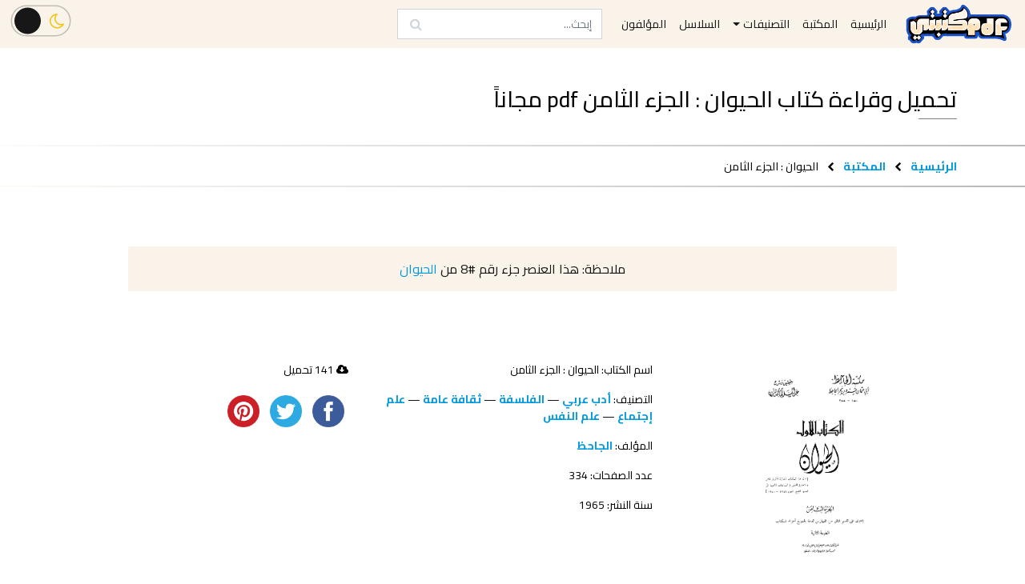

--- FILE ---
content_type: text/html; charset=UTF-8
request_url: https://mktbtypdf.com/book/%D8%A7%D9%84%D8%AD%D9%8A%D9%88%D8%A7%D9%86-%D8%A7%D9%84%D8%AC%D8%B2%D8%A1-%D8%A7%D9%84%D8%AB%D8%A7%D9%85%D9%86/
body_size: 14242
content:

<!doctype html>
<html lang="ar">
<head>

    <meta charset="UTF-8">
    <meta name="viewport" content="width=device-width, initial-scale=1, shrink-to-fit=no">
    <meta http-equiv="X-UA-Compatible" content="ie=edge">
    <meta name="keywords" content="مكتبتي PDF, مكتبتي, موقع مكتبتي, موقع مكتبتي PDF, مكتبة مكتبتي, مكتبة مكتبة اون لاين, تحميل كتب اون لاين, تحميل روايات اون لاين, مكتباتي, كتب شطرنج, كتب تعليم شطرنج, كتب الشطرنج, كتب تعليم الشطرنج, كتب تعلم الشطرنج, كتب تعلم الشطرنج من الصفر, تحميل كتاب تعليم الشطرنج للمبتدئين pdf, تنزيل كتب, تنزيل روايات, تحميل كتب, تحميل روايات, تحميل قصص, تحميل مسرحيات, تحميل كتب مجاناً, كتب pdf, كتب مجانية, تحميل روايات مجاناً, تحميل قصص مجاناً, تحميل مسرحيات مجاناً, تحميل كتب pdf, تحميل روايات pdf, تحميل قصص pdf, تحميل مسرحيات pdf, تحميل قصص قصيرة pdf, قراءة كتب, روايات pdf, روايات مجانية, كتب انجليزية, روايات انجليزية, كتب epub, روايات epub, قراءة روايات, قراءة قصص, قراءة مسرحيات, قراءة كتب pdf, قراءة روايات pdf, قراءة قصص pdf, قراءة مسرحيات pdf, قراءة قصص قصيرة pdf, تحميل كتب epub, كتب epub مجانا, تحميل كتب epub مجانا, تحميل أحدث الروايات, تحميل أحدث الكتب, تحميل أحدث الروايات مجاناً, تحميل أحدث الكتب مجاناً, كتب عربية, روايات عربية, مسرحيات عربية, قصص قصيرة, كتب عربية pdf, روايات عربية pdf, مسرحيات عربية pdf, قصص قصيرة pdf, روايات رومانسية, كتب تنمية بشرية, روايات رعب, روايات بوليسية, روايات أجنبية, كتب مترجمة, روايات مترجمة, تحميل كتب بسرعة, تحميل كتب بسهولة, تحميل كتب بدون شراء, تحميل كتب مجانا بدون اشتراك, تحميل كتب مجانية بدون تسجيل, تحميل كتب عربية pdf مجانا, تحميل كتب pdf مجانا للموبايل, كتب عربية مجانية, تحميل كتب ثقافية pdf, كتب مفيدة, روايات مشهورة, روايات كاملة, تحميل روايات عالمية pdf, روايات عربية مشهورة pdf, كتب مكتبة نور,كتوباتي">
    <meta name='robots' content='index, follow, max-image-preview:large, max-snippet:-1, max-video-preview:-1' />

	<!-- This site is optimized with the Yoast SEO plugin v26.8 - https://yoast.com/product/yoast-seo-wordpress/ -->
	<title>تحميل كتاب الحيوان : الجزء الثامن تأليف الجاحظ - مكتبتي PDF</title>
	<meta name="description" content="تحميل وقراءة كتاب الحيوان : الجزء الثامن تأليف الجاحظ مجاناً. موقع مكتبتي PDF" />
	<link rel="canonical" href="https://mktbtypdf.com/book/الحيوان-الجزء-الثامن/" />
	<meta property="og:locale" content="ar_AR" />
	<meta property="og:type" content="article" />
	<meta property="og:title" content="تحميل كتاب الحيوان : الجزء الثامن تأليف الجاحظ - مكتبتي PDF" />
	<meta property="og:description" content="تحميل وقراءة كتاب الحيوان : الجزء الثامن تأليف الجاحظ مجاناً. موقع مكتبتي PDF" />
	<meta property="og:url" content="https://mktbtypdf.com/book/الحيوان-الجزء-الثامن/" />
	<meta property="og:site_name" content="مكتبتي PDF" />
	<meta property="og:image" content="http://mktbtypdf.com/wp-content/uploads/2021/11/الحيوان-الجزء-الثامن-الجاحظ-pdf.png" />
	<meta property="og:image:width" content="433" />
	<meta property="og:image:height" content="631" />
	<meta property="og:image:type" content="image/png" />
	<meta name="twitter:card" content="summary_large_image" />
	<meta name="twitter:label1" content="وقت القراءة المُقدّر" />
	<meta name="twitter:data1" content="دقيقة واحدة" />
	<script type="application/ld+json" class="yoast-schema-graph">{"@context":"https://schema.org","@graph":[{"@type":"WebPage","@id":"https://mktbtypdf.com/book/%d8%a7%d9%84%d8%ad%d9%8a%d9%88%d8%a7%d9%86-%d8%a7%d9%84%d8%ac%d8%b2%d8%a1-%d8%a7%d9%84%d8%ab%d8%a7%d9%85%d9%86/","url":"https://mktbtypdf.com/book/%d8%a7%d9%84%d8%ad%d9%8a%d9%88%d8%a7%d9%86-%d8%a7%d9%84%d8%ac%d8%b2%d8%a1-%d8%a7%d9%84%d8%ab%d8%a7%d9%85%d9%86/","name":"تحميل كتاب الحيوان : الجزء الثامن تأليف الجاحظ - مكتبتي PDF","isPartOf":{"@id":"https://mktbtypdf.com/#website"},"primaryImageOfPage":{"@id":"https://mktbtypdf.com/book/%d8%a7%d9%84%d8%ad%d9%8a%d9%88%d8%a7%d9%86-%d8%a7%d9%84%d8%ac%d8%b2%d8%a1-%d8%a7%d9%84%d8%ab%d8%a7%d9%85%d9%86/#primaryimage"},"image":{"@id":"https://mktbtypdf.com/book/%d8%a7%d9%84%d8%ad%d9%8a%d9%88%d8%a7%d9%86-%d8%a7%d9%84%d8%ac%d8%b2%d8%a1-%d8%a7%d9%84%d8%ab%d8%a7%d9%85%d9%86/#primaryimage"},"thumbnailUrl":"https://mktbtypdf.com/wp-content/uploads/2021/11/الحيوان-الجزء-الثامن-الجاحظ-pdf.png","datePublished":"2021-11-15T07:34:04+00:00","description":"تحميل وقراءة كتاب الحيوان : الجزء الثامن تأليف الجاحظ مجاناً. موقع مكتبتي PDF","breadcrumb":{"@id":"https://mktbtypdf.com/book/%d8%a7%d9%84%d8%ad%d9%8a%d9%88%d8%a7%d9%86-%d8%a7%d9%84%d8%ac%d8%b2%d8%a1-%d8%a7%d9%84%d8%ab%d8%a7%d9%85%d9%86/#breadcrumb"},"inLanguage":"ar","potentialAction":[{"@type":"ReadAction","target":["https://mktbtypdf.com/book/%d8%a7%d9%84%d8%ad%d9%8a%d9%88%d8%a7%d9%86-%d8%a7%d9%84%d8%ac%d8%b2%d8%a1-%d8%a7%d9%84%d8%ab%d8%a7%d9%85%d9%86/"]}]},{"@type":"ImageObject","inLanguage":"ar","@id":"https://mktbtypdf.com/book/%d8%a7%d9%84%d8%ad%d9%8a%d9%88%d8%a7%d9%86-%d8%a7%d9%84%d8%ac%d8%b2%d8%a1-%d8%a7%d9%84%d8%ab%d8%a7%d9%85%d9%86/#primaryimage","url":"https://mktbtypdf.com/wp-content/uploads/2021/11/الحيوان-الجزء-الثامن-الجاحظ-pdf.png","contentUrl":"https://mktbtypdf.com/wp-content/uploads/2021/11/الحيوان-الجزء-الثامن-الجاحظ-pdf.png","width":433,"height":631},{"@type":"BreadcrumbList","@id":"https://mktbtypdf.com/book/%d8%a7%d9%84%d8%ad%d9%8a%d9%88%d8%a7%d9%86-%d8%a7%d9%84%d8%ac%d8%b2%d8%a1-%d8%a7%d9%84%d8%ab%d8%a7%d9%85%d9%86/#breadcrumb","itemListElement":[{"@type":"ListItem","position":1,"name":"الرئيسية","item":"https://mktbtypdf.com/"},{"@type":"ListItem","position":2,"name":"المكتبة","item":"https://mktbtypdf.com/library/"},{"@type":"ListItem","position":3,"name":"أدب عربي","item":"https://mktbtypdf.com/categories/%d8%a3%d8%af%d8%a8-%d8%b9%d8%b1%d8%a8%d9%8a/"},{"@type":"ListItem","position":4,"name":"الحيوان : الجزء الثامن"}]},{"@type":"WebSite","@id":"https://mktbtypdf.com/#website","url":"https://mktbtypdf.com/","name":"مكتبتي PDF","description":"تحميل وقراءة أحدث الكتب والروايات العربية والأجنبية أون لاين PDF","publisher":{"@id":"https://mktbtypdf.com/#organization"},"potentialAction":[{"@type":"SearchAction","target":{"@type":"EntryPoint","urlTemplate":"https://mktbtypdf.com/?s={search_term_string}"},"query-input":{"@type":"PropertyValueSpecification","valueRequired":true,"valueName":"search_term_string"}}],"inLanguage":"ar"},{"@type":"Organization","@id":"https://mktbtypdf.com/#organization","name":"MktbtyPDF","url":"https://mktbtypdf.com/","logo":{"@type":"ImageObject","inLanguage":"ar","@id":"https://mktbtypdf.com/#/schema/logo/image/","url":"https://mktbtypdf.com/wp-content/uploads/2022/11/logo.png","contentUrl":"https://mktbtypdf.com/wp-content/uploads/2022/11/logo.png","width":5000,"height":2200,"caption":"MktbtyPDF"},"image":{"@id":"https://mktbtypdf.com/#/schema/logo/image/"}}]}</script>
	<!-- / Yoast SEO plugin. -->


<link rel='dns-prefetch' href='//oss.maxcdn.com' />
<link rel="alternate" title="oEmbed (JSON)" type="application/json+oembed" href="https://mktbtypdf.com/wp-json/oembed/1.0/embed?url=https%3A%2F%2Fmktbtypdf.com%2Fbook%2F%25d8%25a7%25d9%2584%25d8%25ad%25d9%258a%25d9%2588%25d8%25a7%25d9%2586-%25d8%25a7%25d9%2584%25d8%25ac%25d8%25b2%25d8%25a1-%25d8%25a7%25d9%2584%25d8%25ab%25d8%25a7%25d9%2585%25d9%2586%2F" />
<link rel="alternate" title="oEmbed (XML)" type="text/xml+oembed" href="https://mktbtypdf.com/wp-json/oembed/1.0/embed?url=https%3A%2F%2Fmktbtypdf.com%2Fbook%2F%25d8%25a7%25d9%2584%25d8%25ad%25d9%258a%25d9%2588%25d8%25a7%25d9%2586-%25d8%25a7%25d9%2584%25d8%25ac%25d8%25b2%25d8%25a1-%25d8%25a7%25d9%2584%25d8%25ab%25d8%25a7%25d9%2585%25d9%2586%2F&#038;format=xml" />
<style id='wp-img-auto-sizes-contain-inline-css' type='text/css'>
img:is([sizes=auto i],[sizes^="auto," i]){contain-intrinsic-size:3000px 1500px}
/*# sourceURL=wp-img-auto-sizes-contain-inline-css */
</style>
<style id='wp-emoji-styles-inline-css' type='text/css'>

	img.wp-smiley, img.emoji {
		display: inline !important;
		border: none !important;
		box-shadow: none !important;
		height: 1em !important;
		width: 1em !important;
		margin: 0 0.07em !important;
		vertical-align: -0.1em !important;
		background: none !important;
		padding: 0 !important;
	}
/*# sourceURL=wp-emoji-styles-inline-css */
</style>
<style id='wp-block-library-inline-css' type='text/css'>
:root{--wp-block-synced-color:#7a00df;--wp-block-synced-color--rgb:122,0,223;--wp-bound-block-color:var(--wp-block-synced-color);--wp-editor-canvas-background:#ddd;--wp-admin-theme-color:#007cba;--wp-admin-theme-color--rgb:0,124,186;--wp-admin-theme-color-darker-10:#006ba1;--wp-admin-theme-color-darker-10--rgb:0,107,160.5;--wp-admin-theme-color-darker-20:#005a87;--wp-admin-theme-color-darker-20--rgb:0,90,135;--wp-admin-border-width-focus:2px}@media (min-resolution:192dpi){:root{--wp-admin-border-width-focus:1.5px}}.wp-element-button{cursor:pointer}:root .has-very-light-gray-background-color{background-color:#eee}:root .has-very-dark-gray-background-color{background-color:#313131}:root .has-very-light-gray-color{color:#eee}:root .has-very-dark-gray-color{color:#313131}:root .has-vivid-green-cyan-to-vivid-cyan-blue-gradient-background{background:linear-gradient(135deg,#00d084,#0693e3)}:root .has-purple-crush-gradient-background{background:linear-gradient(135deg,#34e2e4,#4721fb 50%,#ab1dfe)}:root .has-hazy-dawn-gradient-background{background:linear-gradient(135deg,#faaca8,#dad0ec)}:root .has-subdued-olive-gradient-background{background:linear-gradient(135deg,#fafae1,#67a671)}:root .has-atomic-cream-gradient-background{background:linear-gradient(135deg,#fdd79a,#004a59)}:root .has-nightshade-gradient-background{background:linear-gradient(135deg,#330968,#31cdcf)}:root .has-midnight-gradient-background{background:linear-gradient(135deg,#020381,#2874fc)}:root{--wp--preset--font-size--normal:16px;--wp--preset--font-size--huge:42px}.has-regular-font-size{font-size:1em}.has-larger-font-size{font-size:2.625em}.has-normal-font-size{font-size:var(--wp--preset--font-size--normal)}.has-huge-font-size{font-size:var(--wp--preset--font-size--huge)}.has-text-align-center{text-align:center}.has-text-align-left{text-align:left}.has-text-align-right{text-align:right}.has-fit-text{white-space:nowrap!important}#end-resizable-editor-section{display:none}.aligncenter{clear:both}.items-justified-left{justify-content:flex-start}.items-justified-center{justify-content:center}.items-justified-right{justify-content:flex-end}.items-justified-space-between{justify-content:space-between}.screen-reader-text{border:0;clip-path:inset(50%);height:1px;margin:-1px;overflow:hidden;padding:0;position:absolute;width:1px;word-wrap:normal!important}.screen-reader-text:focus{background-color:#ddd;clip-path:none;color:#444;display:block;font-size:1em;height:auto;left:5px;line-height:normal;padding:15px 23px 14px;text-decoration:none;top:5px;width:auto;z-index:100000}html :where(.has-border-color){border-style:solid}html :where([style*=border-top-color]){border-top-style:solid}html :where([style*=border-right-color]){border-right-style:solid}html :where([style*=border-bottom-color]){border-bottom-style:solid}html :where([style*=border-left-color]){border-left-style:solid}html :where([style*=border-width]){border-style:solid}html :where([style*=border-top-width]){border-top-style:solid}html :where([style*=border-right-width]){border-right-style:solid}html :where([style*=border-bottom-width]){border-bottom-style:solid}html :where([style*=border-left-width]){border-left-style:solid}html :where(img[class*=wp-image-]){height:auto;max-width:100%}:where(figure){margin:0 0 1em}html :where(.is-position-sticky){--wp-admin--admin-bar--position-offset:var(--wp-admin--admin-bar--height,0px)}@media screen and (max-width:600px){html :where(.is-position-sticky){--wp-admin--admin-bar--position-offset:0px}}
/*wp_block_styles_on_demand_placeholder:6974c64913b0e*/
/*# sourceURL=wp-block-library-inline-css */
</style>
<style id='classic-theme-styles-inline-css' type='text/css'>
/*! This file is auto-generated */
.wp-block-button__link{color:#fff;background-color:#32373c;border-radius:9999px;box-shadow:none;text-decoration:none;padding:calc(.667em + 2px) calc(1.333em + 2px);font-size:1.125em}.wp-block-file__button{background:#32373c;color:#fff;text-decoration:none}
/*# sourceURL=/wp-includes/css/classic-themes.min.css */
</style>
<link rel='stylesheet' id='contact-form-7-css' href='https://mktbtypdf.com/wp-content/plugins/contact-form-7/includes/css/styles.css?ver=6.1.4' type='text/css' media='all' />
<link rel='stylesheet' id='contact-form-7-rtl-css' href='https://mktbtypdf.com/wp-content/plugins/contact-form-7/includes/css/styles-rtl.css?ver=6.1.4' type='text/css' media='all' />
<link rel='stylesheet' id='mktbtypdf_bootstrap-css' href='https://mktbtypdf.com/wp-content/themes/mktbtypdf/css/bootstrap.min.css?ver=6.9' type='text/css' media='all' />
<link rel='stylesheet' id='mktbtypdf_slick-css' href='https://mktbtypdf.com/wp-content/themes/mktbtypdf/css/slick.css?ver=6.9' type='text/css' media='all' />
<link rel='stylesheet' id='mktbtypdf_stylesheet-css' href='https://mktbtypdf.com/wp-content/themes/mktbtypdf/css/style.min.css?ver=6.9' type='text/css' media='all' />
<link rel='stylesheet' id='fontawesome-css' href='https://mktbtypdf.com/wp-content/themes/mktbtypdf/css/font-awesome.min.css?ver=4.7.0' type='text/css' media='all' />
<script type="text/javascript" src="https://mktbtypdf.com/wp-content/themes/mktbtypdf/js/jquery.min.js?ver=3.4.1" id="mktbtypdf_jquery-js"></script>
<link rel="https://api.w.org/" href="https://mktbtypdf.com/wp-json/" /><link rel="EditURI" type="application/rsd+xml" title="RSD" href="https://mktbtypdf.com/xmlrpc.php?rsd" />
<meta name="generator" content="WordPress 6.9" />
<link rel='shortlink' href='https://mktbtypdf.com/?p=114222' />
    <link rel='shortcut icon'
          type='image/x-icon'
          href='https://mktbtypdf.com/wp-content/themes/mktbtypdf/img/favicon.ico' />

    <!--    Adsense Code-->
    <!-- <script async src="https://pagead2.googlesyndication.com/pagead/js/adsbygoogle.js?client=ca-pub-5272830813458540"
            crossorigin="anonymous"></script> -->

    <!-- Global site tag (gtag.js) - Google Analytics -->
    <script async src="https://www.googletagmanager.com/gtag/js?id=G-CJ5XR4LBE3"></script>
    <script>
        window.dataLayer = window.dataLayer || [];
        function gtag(){dataLayer.push(arguments);}
        gtag('js', new Date());
        gtag('config', 'G-CJ5XR4LBE3');
    </script>

<!-- POPADS CODE -->
<script type="text/javascript" data-cfasync="false">
/*<![CDATA[/* */
(function(){var h=window,x="fbb8cccfc4e4c149c808ce694ead5dab",b=[["siteId",863+38*383+5130503],["minBid",0],["popundersPerIP","0"],["delayBetween",0],["default",false],["defaultPerDay",0],["topmostLayer","auto"]],v=["d3d3LmFudGlhZGJsb2Nrc3lzdGVtcy5jb20vcXQvcG9kclZGL211aS5taW4uanM=","ZDNjb2Q4MHRobjdxbmQuY2xvdWRmcm9udC5uZXQvbnRpbWVhZ28ubWluLmpz"],i=-1,g,o,k=function(){clearTimeout(o);i++;if(v[i]&&!(1755817714000<(new Date).getTime()&&1<i)){g=h.document.createElement("script");g.type="text/javascript";g.async=!0;var n=h.document.getElementsByTagName("script")[0];g.src="https://"+atob(v[i]);g.crossOrigin="anonymous";g.onerror=k;g.onload=function(){clearTimeout(o);h[x.slice(0,16)+x.slice(0,16)]||k()};o=setTimeout(k,5E3);n.parentNode.insertBefore(g,n)}};if(!h[x]){try{Object.freeze(h[x]=b)}catch(e){}k()}})();
/*]]>/* */
</script>


<!-- Clickadu Pop Code -->


</head>

<body>

<script>
    if (localStorage.getItem('darkMode') === 'enabled')
        document.body.classList.add('darkmode')
</script>




<!--HEADER AND NAVIGATION BAR-->
<header id="header">



<!-- 
<div class="topping row align-items-center justify-content-between m-0">
        <div class="logo col-md-4 text-center text-md-left p-2">
            <a class="navbar-brand" href="">
                <img src=""
                    alt="الرئيسية"
                    title="الرئيسية"
                    height="100" width="226">
            </a>
        </div>
        <div class="ad d-none d-md-block col-md-8 p-2">
            <div align="center">
                <script async src="https://pagead2.googlesyndication.com/pagead/js/adsbygoogle.js?client=ca-pub-5272830813458540"
                crossorigin="anonymous"></script>
                MktbtyPDF Topping
            <ins class="adsbygoogle"
                style="display:inline-block;width:500px;height:90px"
                data-ad-client="ca-pub-5272830813458540"
                data-ad-slot="1311017630"></ins>
                <script>
                (adsbygoogle = window.adsbygoogle || []).push({});
                </script>
            </div>
    </div> --> 






    <nav class="navbar navbar-expand-md">


                <a class="navbar-brand" href="https://mktbtypdf.com">
                    <img src="https://mktbtypdf.com/wp-content/themes/mktbtypdf/img/logo-brand.png" height="50" alt="">
                </a>


        <button class="navbar-toggler my-3" type="button" data-toggle="collapse" data-target="#navbarSupportedContent" aria-controls="navbarSupportedContent" aria-expanded="false" aria-label="Toggle navigation">
            <span class="navbar-toggler-icon"></span>
        </button>

        <div class="collapse navbar-collapse no-transition position-relative" id="navbarSupportedContent">
            <ul id="menu-top-menu" class="navbar-nav text-center" itemscope itemtype="http://www.schema.org/SiteNavigationElement"><li  id="menu-item-16" class="menu-item menu-item-type-post_type menu-item-object-page menu-item-home menu-item-16 nav-item"><a itemprop="url" href="https://mktbtypdf.com/" class="nav-link"><span itemprop="name">الرئيسية</span></a></li>
<li  id="menu-item-104" class="menu-item menu-item-type-custom menu-item-object-custom menu-item-104 nav-item"><a itemprop="url" href="https://mktbtypdf.com/library" class="nav-link"><span itemprop="name">المكتبة</span></a></li>
<li  id="menu-item-19" class="menu-item menu-item-type-custom menu-item-object-custom menu-item-has-children dropdown menu-item-19 nav-item"><a href="#" data-toggle="dropdown" aria-haspopup="true" aria-expanded="false" class="dropdown-toggle nav-link" id="menu-item-dropdown-19"><span itemprop="name">التصنيفات</span></a>
<ul class="dropdown-menu" aria-labelledby="menu-item-dropdown-19">
	<li  id="menu-item-707" class="menu-item menu-item-type-taxonomy menu-item-object-categories menu-item-707 nav-item"><a itemprop="url" href="https://mktbtypdf.com/categories/%d8%b1%d9%88%d8%a7%d9%8a%d8%a7%d8%aa-%d8%b9%d8%b1%d8%a8%d9%8a%d8%a9/" class="dropdown-item"><span itemprop="name">روايات عربية</span></a></li>
	<li  id="menu-item-706" class="menu-item menu-item-type-taxonomy menu-item-object-categories menu-item-706 nav-item"><a itemprop="url" href="https://mktbtypdf.com/categories/%d8%b1%d9%88%d8%a7%d9%8a%d8%a7%d8%aa-%d8%a3%d8%ac%d9%86%d8%a8%d9%8a%d8%a9/" class="dropdown-item"><span itemprop="name">روايات أجنبية</span></a></li>
	<li  id="menu-item-708" class="menu-item menu-item-type-taxonomy menu-item-object-categories menu-item-708 nav-item"><a itemprop="url" href="https://mktbtypdf.com/categories/%d8%a7%d9%84%d8%aa%d9%86%d9%85%d9%8a%d8%a9-%d8%a7%d9%84%d8%a8%d8%b4%d8%b1%d9%8a%d8%a9-%d9%88%d8%aa%d8%b7%d9%88%d9%8a%d8%b1-%d8%a7%d9%84%d8%b0%d8%a7%d8%aa/" class="dropdown-item"><span itemprop="name">التنمية البشرية وتطوير الذات</span></a></li>
	<li  id="menu-item-709" class="menu-item menu-item-type-taxonomy menu-item-object-categories menu-item-709 nav-item"><a itemprop="url" href="https://mktbtypdf.com/categories/%d9%82%d8%b5%d8%a9-%d9%82%d8%b5%d9%8a%d8%b1%d8%a9/" class="dropdown-item"><span itemprop="name">قصة قصيرة</span></a></li>
	<li  id="menu-item-1991" class="menu-item menu-item-type-taxonomy menu-item-object-categories menu-item-1991 nav-item"><a itemprop="url" href="https://mktbtypdf.com/categories/%d8%a7%d9%84%d8%af%d9%8a%d8%a7%d9%86%d8%a9-%d8%a7%d9%84%d8%a5%d8%b3%d9%84%d8%a7%d9%85%d9%8a%d8%a9/" class="dropdown-item"><span itemprop="name">الديانة الإسلامية</span></a></li>
</ul>
</li>
<li  id="menu-item-710" class="menu-item menu-item-type-custom menu-item-object-custom menu-item-710 nav-item"><a itemprop="url" href="https://mktbtypdf.com/series" class="nav-link"><span itemprop="name">السلاسل</span></a></li>
<li  id="menu-item-105" class="menu-item menu-item-type-custom menu-item-object-custom menu-item-105 nav-item"><a itemprop="url" href="https://mktbtypdf.com/authors" class="nav-link"><span itemprop="name">المؤلفون</span></a></li>
</ul>
            <form class="form-inline" id="nav-form" method="get"
      action="https://mktbtypdf.com">
    <input class="form-control ml-md-3"
           type="search"
           placeholder="إبحث..."
           aria-label="Search"
           name="s"
           autocomplete="off"
           value=""
           required
           oninvalid="this.setCustomValidity('الرجاء مِلئ هذا الحقل')"
           oninput="setCustomValidity('')"
    >
    <button type="submit" form="nav-form">
        <span class="fa fa-search"></span>
    </button>
</form>

<!--            This section .utilities will be put at top header for large devices-->
<!--            and visible inside collapsable menu only-->
<!--            at mobile-->
            <!--
            <div class="utilities ml-auto mr-2 my-3">
                <div class="sign">
                    <a href="#">
                        الدخول
                        <span class="fa fa-sign-in"></span>
                    </a>
                    <a href="#">
                        التسجيل
                        <span class="fa fa-user-o"></span>
                    </a>
                </div>
            </div>
            -->


            <div class="button-toggle-theme  ml-md-auto
                        my-3  my-md-2  ml-4
                        " id="dark-mode-toggle">
                <input type="checkbox" class="checkbox" id="chk" />
                <label class="label" for="chk">
                    <i class="fa fa-moon-o"></i>
                    <i class="fa fa-sun-o"></i>
                    <div class="ball"></div>
                </label>
            </div>


        </div>
    </nav>

   <!-- <div class="mt-3">
        </div> -->
</header>









<div id="book">
    <div class="book-heading-title mt-5">
        <div class="container">
            <div class="row">
                <div class="col">
                    <h1 class="h3 section-heading">
                        تحميل وقراءة
                        كتاب                        الحيوان : الجزء الثامن                        pdf مجاناً
                    </h1>
                </div>
            </div>
        </div>
    </div>

    <div class="bc">
        <div class="container">
            <div class="row">
                <div class="col">
                        <span class="text">
                            <a href="https://mktbtypdf.com">الرئيسية</a>
                            <span class="fa fa-chevron-left separator"></span>
                            <a href="https://mktbtypdf.com/library/">المكتبة</a>
                            <span class="fa fa-chevron-left separator"></span>
                            الحيوان : الجزء الثامن                        </span>
                </div>
            </div>
        </div>
    </div>


                                    


                <div id="frame" style="width: 320px;margin: auto;z-index: 99998;height: auto">
      <iframe data-aa='2274157' src='//ad.a-ads.com/2274157/?size=320x50'
                        style='border:0; padding:0; width:320px; height:50px; overflow:hidden;display: block;margin: auto'></iframe>
    </div>    


    


                    <div class="series-notification my-4 mx-auto text-center py-3 w-75">
                ملاحظة:
                هذا العنصر جزء رقم
                <span>#8</span>
                من
                                                    <a href="https://mktbtypdf.com/single_series/%d8%a7%d9%84%d8%ad%d9%8a%d9%88%d8%a7%d9%86/">
                        الحيوان                    </a>
                            </div>
        



        <section class="book-main mt-3">
            <div class="container">
                <div class="row">
                    <div class="col-12 col-md-4">
                        <div class="book-img">
                            <img class="mx-auto d-block w-50" onclick="$('#bookModal').modal('show');"
                                src="https://mktbtypdf.com/wp-content/uploads/2021/11/الحيوان-الجزء-الثامن-الجاحظ-pdf.png"
                                 alt="الحيوان : الجزء الثامن"
                                 title="تحميل كتاب الحيوان : الجزء الثامن">

                                                            <button id="bookModalButton"
                                        class="mx-auto d-block"
                                        type="button"
                                        data-toggle="modal"
                                        data-target="#bookModal">
                                    تحميل
                                    <span class="fa fa-download"></span>
                                </button>
                            

                            <div class="modal fade" id="bookModal" tabindex="-1" role="dialog" aria-labelledby="bookModal" aria-hidden="true">
                                <div class="modal-dialog modal-lg" role="document">
                                <div class="modal-content">
                                    <div class="modal-header">
                                        <h5 class="modal-title" id="bookModalLabel">
                                            تحميل وقراءة
                                            كتاب                                            الحيوان : الجزء الثامن                                            pdf مجاناً
                                        </h5>
                                        <button type="button" class="close" data-dismiss="modal" aria-label="Close">
                                            <span aria-hidden="true">&times;</span>
                                        </button>
                                    </div>

                                    <div class="modal-body">
                                        <div class="modal-option">
                                            <h4> الكتاب باللغة العربية (صيغة pdf)</h4>
                                            <div class="book-links">
                                                <div class="row">
                    <div class="col">
                        <a href="https://mktbtypdf.com/download?id=114222"
                                target="_blank">
                        تحميل
                            <i class="fa fa-download"></i>
                        </a>
                    </div>

                                                            <div class="col">
                                                                                    <a href="https://mktbtypdf.com/download?id=114222&external=1" target="_blank">
                                         رابط بديل
                                         <i class="fa fa-download"></i>
                                        </a>
                                                                     </div>
                         
<!--                    <div class="col">-->
<!--                    <a href="--><!--/browse?id=--><!--" target="_blank">-->
<!--                        قراءة-->
<!--                        <i class="fa fa-eye"></i>-->
<!--                    </a>-->
<!--                    </div>-->
                                                </div>
                                            </div>
                                        </div>

                                                            </div>
                                    </div>
                                 </div>
                            </div>
                        </div>
                    </div>

                    <div class="col-6 col-md-4 text-center text-md-left mt-5 mt-md-0">
                        <div class="book-meta">
                            <div class="book-title">
                    اسم الكتاب:
                    الحيوان : الجزء الثامن                            </div>
                            <div class="book-cat">
                                التصنيف:
                                <a href="https://mktbtypdf.com/categories/%d8%a3%d8%af%d8%a8-%d8%b9%d8%b1%d8%a8%d9%8a/" rel="tag">أدب عربي</a> — <a href="https://mktbtypdf.com/categories/%d8%a7%d9%84%d9%81%d9%84%d8%b3%d9%81%d8%a9/" rel="tag">الفلسفة</a> — <a href="https://mktbtypdf.com/categories/%d8%ab%d9%82%d8%a7%d9%81%d8%a9-%d8%b9%d8%a7%d9%85%d8%a9/" rel="tag">ثقافة عامة</a> — <a href="https://mktbtypdf.com/categories/%d8%b9%d9%84%d9%85-%d8%a5%d8%ac%d8%aa%d9%85%d8%a7%d8%b9/" rel="tag">علم إجتماع</a> — <a href="https://mktbtypdf.com/categories/%d8%b9%d9%84%d9%85-%d8%a7%d9%84%d9%86%d9%81%d8%b3/" rel="tag">علم النفس</a>                            </div>

                                        <div class="book-author">
                المؤلف:                    <a href="https://mktbtypdf.com/author/%d8%a7%d9%84%d8%ac%d8%a7%d8%ad%d8%b8/">
                        الجاحظ                    </a>
                                </div>
                                        
                                

            <div class="book-pages">
                عدد الصفحات:
                334            </div>


        


                    <div class="book-publication-date">
                سنة النشر:
                1965            </div>
        
        
                        </div>
                    </div>


                    <div class="col-6 col-md-4 text-center text-md-left mt-5 mt-md-0">
                        <div class="book-stats">
                                                        <div class="book-downloads-count">
                                <span class="fa fa-cloud-download"></span>
                                141                                تحميل

                            </div>
                            
                            <!--
                            <div class="book-reviews-count">
                                <span class="fa fa-edit"></span>
                                0
                                مراجعات
                            </div>
                            <div class="book-ratings-count">
                                <span class="fa fa-star-o"></span>
                                <span class="fa fa-star-o"></span>
                                <span class="fa fa-star-o"></span>
                                <span class="fa fa-star-o"></span>
                                <span class="fa fa-star-o"></span>
                                (0)
                            </div>
                            -->

                            <div id="share-buttons">
                                <!-- Facebook --> <a onclick="return fbs_click()" target="_blank">
                                    <img src="https://mktbtypdf.com/wp-content/themes/mktbtypdf/img/icon/facebook.png" alt="Facebook" />
                                </a>
                                <!-- Twitter --> <a  onclick="return tbs_click()" target="_blank">
                                    <img src="https://mktbtypdf.com/wp-content/themes/mktbtypdf/img/icon/twitter.png" alt="Twitter" />
                                </a>
                                <!-- Pinterest --> <a onclick="return pbs_click()"  target="_blank">
                                    <img src="https://mktbtypdf.com/wp-content/themes/mktbtypdf/img/icon/pinterest.png" alt="Pinterest" />
                                </a>
                           </div>
                    </div>
                </div>
            </div>
        </section>



        <section class="book-desc mb-5 mt-4">
            <div class="container">
                <h3 class="mb-4 section-heading">وصف الكتاب</h3>
                    <p>وفي الأخير نشير إلى أن كتاب الحيوان للجاحظ قد طبع في مصر، بتحقيق عبد السلام هارون في سبعة أجزاء سنة 1938 ووضعت له فهارس قيمة تيسر الانتفاع منه بطريقه سلسة.</p>
<p>لذلك فجدير بالدارس للتراث العربي أن يوقن أن العودة إلى كتاب الحيوان للجاحظ ضرورة لا بد منها، خصوصا وأنه عصارة العديد من الكتب.</p>

                    
                                </div>
        </section>

    <script>

    </script>




             <div class="book-slider same-author-books">
        <section class="books-heading">
            <div class="container">
                <div class="row align-items-center">
                    <div class="col-12 d-flex align-items-center justify-content-start">
                        <h2 class="h4 section-heading">كتب أخرى ل:
                    <a href="https://mktbtypdf.com/author/%d8%a7%d9%84%d8%ac%d8%a7%d8%ad%d8%b8/" style="text-decoration: none; color: #0099de;">
                        الجاحظ                    </a>
                        </h2>
                    </div>

                    <div class="col-6 d-flex align-items-center justify-content-end">

                    </div>
                </div>
            </div>
        </section>

        <section class="books-set" dir="rtl">
            <div class="container-fluid">
                <div class="row">
                    <div class="book-set mx-auto col-10 text-center">
                                                    <div class="col book-set-item">
                                <div class="book-item-img">
                                    <a href="https://mktbtypdf.com/book/%d8%a7%d9%84%d8%a8%d8%ae%d9%84%d8%a7%d8%a1/">
                                        <img class="mx-auto"
                                             src="https://mktbtypdf.com/wp-content/uploads/2021/11/البخلاء-للجاحظ-pdf-200x300.jpg"
                                             alt="البخلاء"
                                             title="البخلاء">
                                    </a>
                                    <!--
                                    <div class="book-item-rating">
                                        5/5
                                        <span class="fa fa-star rating"></span>
                                    </div>
                                    -->

                                </div>

                                <div class="book-item-title">
                                    <a href="https://mktbtypdf.com/book/%d8%a7%d9%84%d8%a8%d8%ae%d9%84%d8%a7%d8%a1/">
                                        البخلاء                                    </a>
                                </div>

                            </div>
                                                    <div class="col book-set-item">
                                <div class="book-item-img">
                                    <a href="https://mktbtypdf.com/book/%d8%a7%d9%84%d8%ad%d9%8a%d9%88%d8%a7%d9%86-%d8%a7%d9%84%d8%ac%d8%b2%d8%a1-%d8%a7%d9%84%d8%a3%d9%88%d9%84/">
                                        <img class="mx-auto"
                                             src="https://mktbtypdf.com/wp-content/uploads/2021/11/الحيوان-الجزء-الأول-الجاحظ-pdf-200x300.png"
                                             alt="الحيوان : الجزء الأول"
                                             title="الحيوان : الجزء الأول">
                                    </a>
                                    <!--
                                    <div class="book-item-rating">
                                        5/5
                                        <span class="fa fa-star rating"></span>
                                    </div>
                                    -->

                                </div>

                                <div class="book-item-title">
                                    <a href="https://mktbtypdf.com/book/%d8%a7%d9%84%d8%ad%d9%8a%d9%88%d8%a7%d9%86-%d8%a7%d9%84%d8%ac%d8%b2%d8%a1-%d8%a7%d9%84%d8%a3%d9%88%d9%84/">
                                        الحيوان : الجزء الأول                                    </a>
                                </div>

                            </div>
                                                    <div class="col book-set-item">
                                <div class="book-item-img">
                                    <a href="https://mktbtypdf.com/book/%d8%a7%d9%84%d8%ad%d9%8a%d9%88%d8%a7%d9%86-%d8%a7%d9%84%d8%ac%d8%b2%d8%a1-%d8%a7%d9%84%d8%ab%d8%a7%d9%86%d9%8a/">
                                        <img class="mx-auto"
                                             src="https://mktbtypdf.com/wp-content/uploads/2021/11/الحيوان-الجزء-الثاني-الجاحظ-pdf-200x300.png"
                                             alt="الحيوان : الجزء الثاني"
                                             title="الحيوان : الجزء الثاني">
                                    </a>
                                    <!--
                                    <div class="book-item-rating">
                                        5/5
                                        <span class="fa fa-star rating"></span>
                                    </div>
                                    -->

                                </div>

                                <div class="book-item-title">
                                    <a href="https://mktbtypdf.com/book/%d8%a7%d9%84%d8%ad%d9%8a%d9%88%d8%a7%d9%86-%d8%a7%d9%84%d8%ac%d8%b2%d8%a1-%d8%a7%d9%84%d8%ab%d8%a7%d9%86%d9%8a/">
                                        الحيوان : الجزء الثاني                                    </a>
                                </div>

                            </div>
                                                    <div class="col book-set-item">
                                <div class="book-item-img">
                                    <a href="https://mktbtypdf.com/book/%d8%aa%d9%87%d8%b0%d9%8a%d8%a8-%d8%a7%d9%84%d8%a3%d8%ae%d9%84%d8%a7%d9%82/">
                                        <img class="mx-auto"
                                             src="https://mktbtypdf.com/wp-content/uploads/2021/11/تهذيب-الأخلاق-الجاحظ-pdf-200x300.jpg"
                                             alt="تهذيب الأخلاق"
                                             title="تهذيب الأخلاق">
                                    </a>
                                    <!--
                                    <div class="book-item-rating">
                                        5/5
                                        <span class="fa fa-star rating"></span>
                                    </div>
                                    -->

                                </div>

                                <div class="book-item-title">
                                    <a href="https://mktbtypdf.com/book/%d8%aa%d9%87%d8%b0%d9%8a%d8%a8-%d8%a7%d9%84%d8%a3%d8%ae%d9%84%d8%a7%d9%82/">
                                        تهذيب الأخلاق                                    </a>
                                </div>

                            </div>
                                                    <div class="col book-set-item">
                                <div class="book-item-img">
                                    <a href="https://mktbtypdf.com/book/%d8%a7%d9%84%d8%ad%d9%8a%d9%88%d8%a7%d9%86-%d8%a7%d9%84%d8%ac%d8%b2%d8%a1-%d8%a7%d9%84%d8%ab%d8%a7%d9%84%d8%ab/">
                                        <img class="mx-auto"
                                             src="https://mktbtypdf.com/wp-content/uploads/2021/11/الحيوان-الجزء-الثالث-الجاحظ-pdf-200x300.png"
                                             alt="الحيوان : الجزء الثالث"
                                             title="الحيوان : الجزء الثالث">
                                    </a>
                                    <!--
                                    <div class="book-item-rating">
                                        5/5
                                        <span class="fa fa-star rating"></span>
                                    </div>
                                    -->

                                </div>

                                <div class="book-item-title">
                                    <a href="https://mktbtypdf.com/book/%d8%a7%d9%84%d8%ad%d9%8a%d9%88%d8%a7%d9%86-%d8%a7%d9%84%d8%ac%d8%b2%d8%a1-%d8%a7%d9%84%d8%ab%d8%a7%d9%84%d8%ab/">
                                        الحيوان : الجزء الثالث                                    </a>
                                </div>

                            </div>
                                                    <div class="col book-set-item">
                                <div class="book-item-img">
                                    <a href="https://mktbtypdf.com/book/%d8%b1%d8%b3%d8%a7%d9%8a%d9%94%d9%84-%d8%a7%d9%84%d8%ac%d8%a7%d8%ad%d8%b8-1/">
                                        <img class="mx-auto"
                                             src="https://mktbtypdf.com/wp-content/uploads/2021/11/رسائل-الجاحظ-المجلد-الاول-pdf-200x300.jpg"
                                             alt="رسائل الجاحظ 1"
                                             title="رسائل الجاحظ 1">
                                    </a>
                                    <!--
                                    <div class="book-item-rating">
                                        5/5
                                        <span class="fa fa-star rating"></span>
                                    </div>
                                    -->

                                </div>

                                <div class="book-item-title">
                                    <a href="https://mktbtypdf.com/book/%d8%b1%d8%b3%d8%a7%d9%8a%d9%94%d9%84-%d8%a7%d9%84%d8%ac%d8%a7%d8%ad%d8%b8-1/">
                                        رسائل الجاحظ 1                                    </a>
                                </div>

                            </div>
                                                    <div class="col book-set-item">
                                <div class="book-item-img">
                                    <a href="https://mktbtypdf.com/book/%d8%a7%d9%84%d8%b9%d8%ab%d9%85%d8%a7%d9%86%d9%8a%d8%a9/">
                                        <img class="mx-auto"
                                             src="https://mktbtypdf.com/wp-content/uploads/2021/11/العثمانية-الجاحظ-pdf-200x300.jpg"
                                             alt="العثمانية"
                                             title="العثمانية">
                                    </a>
                                    <!--
                                    <div class="book-item-rating">
                                        5/5
                                        <span class="fa fa-star rating"></span>
                                    </div>
                                    -->

                                </div>

                                <div class="book-item-title">
                                    <a href="https://mktbtypdf.com/book/%d8%a7%d9%84%d8%b9%d8%ab%d9%85%d8%a7%d9%86%d9%8a%d8%a9/">
                                        العثمانية                                    </a>
                                </div>

                            </div>
                                                    <div class="col book-set-item">
                                <div class="book-item-img">
                                    <a href="https://mktbtypdf.com/book/%d9%85%d9%81%d8%a7%d8%ae%d8%b1%d8%a9-%d8%a7%d9%84%d8%ac%d9%88%d8%a7%d8%b1%d9%8a-%d9%88%d8%a7%d9%84%d8%ba%d9%84%d9%85%d8%a7%d9%86/">
                                        <img class="mx-auto"
                                             src="https://mktbtypdf.com/wp-content/uploads/2021/11/مفاخرة-الجواري-والغلمان-200x300.jpg"
                                             alt="مفاخرة الجواري والغلمان"
                                             title="مفاخرة الجواري والغلمان">
                                    </a>
                                    <!--
                                    <div class="book-item-rating">
                                        5/5
                                        <span class="fa fa-star rating"></span>
                                    </div>
                                    -->

                                </div>

                                <div class="book-item-title">
                                    <a href="https://mktbtypdf.com/book/%d9%85%d9%81%d8%a7%d8%ae%d8%b1%d8%a9-%d8%a7%d9%84%d8%ac%d9%88%d8%a7%d8%b1%d9%8a-%d9%88%d8%a7%d9%84%d8%ba%d9%84%d9%85%d8%a7%d9%86/">
                                        مفاخرة الجواري والغلمان                                    </a>
                                </div>

                            </div>
                                                    <div class="col book-set-item">
                                <div class="book-item-img">
                                    <a href="https://mktbtypdf.com/book/%d8%a7%d9%84%d8%ad%d9%8a%d9%88%d8%a7%d9%86-%d8%a7%d9%84%d8%ac%d8%b2%d8%a1-%d8%a7%d9%84%d8%b1%d8%a7%d8%a8%d8%b9/">
                                        <img class="mx-auto"
                                             src="https://mktbtypdf.com/wp-content/uploads/2021/11/الحيوان-الجزء-الرابع-الجاحظ-pdf-200x300.png"
                                             alt="الحيوان : الجزء الرابع"
                                             title="الحيوان : الجزء الرابع">
                                    </a>
                                    <!--
                                    <div class="book-item-rating">
                                        5/5
                                        <span class="fa fa-star rating"></span>
                                    </div>
                                    -->

                                </div>

                                <div class="book-item-title">
                                    <a href="https://mktbtypdf.com/book/%d8%a7%d9%84%d8%ad%d9%8a%d9%88%d8%a7%d9%86-%d8%a7%d9%84%d8%ac%d8%b2%d8%a1-%d8%a7%d9%84%d8%b1%d8%a7%d8%a8%d8%b9/">
                                        الحيوان : الجزء الرابع                                    </a>
                                </div>

                            </div>
                                                    <div class="col book-set-item">
                                <div class="book-item-img">
                                    <a href="https://mktbtypdf.com/book/%d8%a7%d9%84%d8%ad%d9%8a%d9%88%d8%a7%d9%86-%d8%a7%d9%84%d8%ac%d8%b2%d8%a1-%d8%a7%d9%84%d8%b3%d8%a7%d8%af%d8%b3/">
                                        <img class="mx-auto"
                                             src="https://mktbtypdf.com/wp-content/uploads/2021/11/الحيوان-الجزء-السادس-الجاحظ-pdf-200x300.png"
                                             alt="الحيوان : الجزء السادس"
                                             title="الحيوان : الجزء السادس">
                                    </a>
                                    <!--
                                    <div class="book-item-rating">
                                        5/5
                                        <span class="fa fa-star rating"></span>
                                    </div>
                                    -->

                                </div>

                                <div class="book-item-title">
                                    <a href="https://mktbtypdf.com/book/%d8%a7%d9%84%d8%ad%d9%8a%d9%88%d8%a7%d9%86-%d8%a7%d9%84%d8%ac%d8%b2%d8%a1-%d8%a7%d9%84%d8%b3%d8%a7%d8%af%d8%b3/">
                                        الحيوان : الجزء السادس                                    </a>
                                </div>

                            </div>
                                                    <div class="col book-set-item">
                                <div class="book-item-img">
                                    <a href="https://mktbtypdf.com/book/%d8%a7%d9%84%d8%ad%d9%8a%d9%88%d8%a7%d9%86-%d8%a7%d9%84%d8%ac%d8%b2%d8%a1-%d8%a7%d9%84%d8%ae%d8%a7%d9%85%d8%b3/">
                                        <img class="mx-auto"
                                             src="https://mktbtypdf.com/wp-content/uploads/2021/11/الحيوان-الجزء-الخامس-الجاحظ-pdf-200x300.png"
                                             alt="الحيوان : الجزء الخامس"
                                             title="الحيوان : الجزء الخامس">
                                    </a>
                                    <!--
                                    <div class="book-item-rating">
                                        5/5
                                        <span class="fa fa-star rating"></span>
                                    </div>
                                    -->

                                </div>

                                <div class="book-item-title">
                                    <a href="https://mktbtypdf.com/book/%d8%a7%d9%84%d8%ad%d9%8a%d9%88%d8%a7%d9%86-%d8%a7%d9%84%d8%ac%d8%b2%d8%a1-%d8%a7%d9%84%d8%ae%d8%a7%d9%85%d8%b3/">
                                        الحيوان : الجزء الخامس                                    </a>
                                </div>

                            </div>
                                                    <div class="col book-set-item">
                                <div class="book-item-img">
                                    <a href="https://mktbtypdf.com/book/%d8%b1%d8%b3%d8%a7%d9%8a%d9%94%d9%84-%d8%a7%d9%84%d8%ac%d8%a7%d8%ad%d8%b8-2/">
                                        <img class="mx-auto"
                                             src="https://mktbtypdf.com/wp-content/uploads/2021/11/رسائل-الجاحظ-المجلد-الثاني-pdf.png"
                                             alt="رسائل الجاحظ 2"
                                             title="رسائل الجاحظ 2">
                                    </a>
                                    <!--
                                    <div class="book-item-rating">
                                        5/5
                                        <span class="fa fa-star rating"></span>
                                    </div>
                                    -->

                                </div>

                                <div class="book-item-title">
                                    <a href="https://mktbtypdf.com/book/%d8%b1%d8%b3%d8%a7%d9%8a%d9%94%d9%84-%d8%a7%d9%84%d8%ac%d8%a7%d8%ad%d8%b8-2/">
                                        رسائل الجاحظ 2                                    </a>
                                </div>

                            </div>
                                            </div>
                </div>
            </div>
        </section>
    </div>

    
    <div class='yarpp yarpp-related yarpp-related-website yarpp-template-yarpp-template-slider'>
<section class="book-slider alike-books">
    <section class="books-heading">
        <div class="container">
            <div class="row align-items-center">
                <div class="col-6 d-flex align-items-center justify-content-start">
                    <h2 class="h4 section-heading">كتب من نفس النوع</h2>
                </div>
                <div class="col-6 d-flex align-items-center justify-content-end">

                </div>

            </div>
        </div>
    </section>
    <section class="books-set" dir="rtl">
        <div class="container-fluid">
            <div class="row">
                <div class="book-set mx-auto col-10 text-center">

                            <div class="col book-set-item">
                        <div class="book-item-img">
                            <a href="https://mktbtypdf.com/book/%d8%a7%d9%84%d8%ad%d9%8a%d9%88%d8%a7%d9%86-%d8%a7%d9%84%d8%ac%d8%b2%d8%a1-%d8%a7%d9%84%d8%a3%d9%88%d9%84/">
                                <img class="mx-auto"
                                     src="https://mktbtypdf.com/wp-content/uploads/2021/11/الحيوان-الجزء-الأول-الجاحظ-pdf-200x300.png"
                                     alt="تحميل الحيوان : الجزء الأول"
                                     title="تحميل الحيوان : الجزء الأول">
                            </a>
<!--                            <div class="book-item-rating">-->
<!--                                5/5-->
<!--                                <span class="fa fa-star rating"></span>-->
<!--                            </div>-->

                        </div>
                        <div class="book-item-title">
                            <a href="https://mktbtypdf.com/book/%d8%a7%d9%84%d8%ad%d9%8a%d9%88%d8%a7%d9%86-%d8%a7%d9%84%d8%ac%d8%b2%d8%a1-%d8%a7%d9%84%d8%a3%d9%88%d9%84/"
                               title="تحميل كتاب الحيوان : الجزء الأول">
                                الحيوان : الجزء الأول                            </a>
                        </div>
                        <div class="book-item-author">
                            <!--  ::::TODO::::-->
                        </div>
                    </div>
                                        <div class="col book-set-item">
                        <div class="book-item-img">
                            <a href="https://mktbtypdf.com/book/%d8%a7%d9%84%d8%ad%d9%8a%d9%88%d8%a7%d9%86-%d8%a7%d9%84%d8%ac%d8%b2%d8%a1-%d8%a7%d9%84%d8%ab%d8%a7%d9%86%d9%8a/">
                                <img class="mx-auto"
                                     src="https://mktbtypdf.com/wp-content/uploads/2021/11/الحيوان-الجزء-الثاني-الجاحظ-pdf-200x300.png"
                                     alt="تحميل الحيوان : الجزء الثاني"
                                     title="تحميل الحيوان : الجزء الثاني">
                            </a>
<!--                            <div class="book-item-rating">-->
<!--                                5/5-->
<!--                                <span class="fa fa-star rating"></span>-->
<!--                            </div>-->

                        </div>
                        <div class="book-item-title">
                            <a href="https://mktbtypdf.com/book/%d8%a7%d9%84%d8%ad%d9%8a%d9%88%d8%a7%d9%86-%d8%a7%d9%84%d8%ac%d8%b2%d8%a1-%d8%a7%d9%84%d8%ab%d8%a7%d9%86%d9%8a/"
                               title="تحميل كتاب الحيوان : الجزء الثاني">
                                الحيوان : الجزء الثاني                            </a>
                        </div>
                        <div class="book-item-author">
                            <!--  ::::TODO::::-->
                        </div>
                    </div>
                                        <div class="col book-set-item">
                        <div class="book-item-img">
                            <a href="https://mktbtypdf.com/book/%d8%a7%d9%84%d8%ad%d9%8a%d9%88%d8%a7%d9%86-%d8%a7%d9%84%d8%ac%d8%b2%d8%a1-%d8%a7%d9%84%d8%ab%d8%a7%d9%84%d8%ab/">
                                <img class="mx-auto"
                                     src="https://mktbtypdf.com/wp-content/uploads/2021/11/الحيوان-الجزء-الثالث-الجاحظ-pdf-200x300.png"
                                     alt="تحميل الحيوان : الجزء الثالث"
                                     title="تحميل الحيوان : الجزء الثالث">
                            </a>
<!--                            <div class="book-item-rating">-->
<!--                                5/5-->
<!--                                <span class="fa fa-star rating"></span>-->
<!--                            </div>-->

                        </div>
                        <div class="book-item-title">
                            <a href="https://mktbtypdf.com/book/%d8%a7%d9%84%d8%ad%d9%8a%d9%88%d8%a7%d9%86-%d8%a7%d9%84%d8%ac%d8%b2%d8%a1-%d8%a7%d9%84%d8%ab%d8%a7%d9%84%d8%ab/"
                               title="تحميل كتاب الحيوان : الجزء الثالث">
                                الحيوان : الجزء الثالث                            </a>
                        </div>
                        <div class="book-item-author">
                            <!--  ::::TODO::::-->
                        </div>
                    </div>
                                        <div class="col book-set-item">
                        <div class="book-item-img">
                            <a href="https://mktbtypdf.com/book/%d8%a7%d9%84%d8%ad%d9%8a%d9%88%d8%a7%d9%86-%d8%a7%d9%84%d8%ac%d8%b2%d8%a1-%d8%a7%d9%84%d8%b1%d8%a7%d8%a8%d8%b9/">
                                <img class="mx-auto"
                                     src="https://mktbtypdf.com/wp-content/uploads/2021/11/الحيوان-الجزء-الرابع-الجاحظ-pdf-200x300.png"
                                     alt="تحميل الحيوان : الجزء الرابع"
                                     title="تحميل الحيوان : الجزء الرابع">
                            </a>
<!--                            <div class="book-item-rating">-->
<!--                                5/5-->
<!--                                <span class="fa fa-star rating"></span>-->
<!--                            </div>-->

                        </div>
                        <div class="book-item-title">
                            <a href="https://mktbtypdf.com/book/%d8%a7%d9%84%d8%ad%d9%8a%d9%88%d8%a7%d9%86-%d8%a7%d9%84%d8%ac%d8%b2%d8%a1-%d8%a7%d9%84%d8%b1%d8%a7%d8%a8%d8%b9/"
                               title="تحميل كتاب الحيوان : الجزء الرابع">
                                الحيوان : الجزء الرابع                            </a>
                        </div>
                        <div class="book-item-author">
                            <!--  ::::TODO::::-->
                        </div>
                    </div>
                                        <div class="col book-set-item">
                        <div class="book-item-img">
                            <a href="https://mktbtypdf.com/book/%d8%a7%d9%84%d8%ad%d9%8a%d9%88%d8%a7%d9%86-%d8%a7%d9%84%d8%ac%d8%b2%d8%a1-%d8%a7%d9%84%d8%ae%d8%a7%d9%85%d8%b3/">
                                <img class="mx-auto"
                                     src="https://mktbtypdf.com/wp-content/uploads/2021/11/الحيوان-الجزء-الخامس-الجاحظ-pdf-200x300.png"
                                     alt="تحميل الحيوان : الجزء الخامس"
                                     title="تحميل الحيوان : الجزء الخامس">
                            </a>
<!--                            <div class="book-item-rating">-->
<!--                                5/5-->
<!--                                <span class="fa fa-star rating"></span>-->
<!--                            </div>-->

                        </div>
                        <div class="book-item-title">
                            <a href="https://mktbtypdf.com/book/%d8%a7%d9%84%d8%ad%d9%8a%d9%88%d8%a7%d9%86-%d8%a7%d9%84%d8%ac%d8%b2%d8%a1-%d8%a7%d9%84%d8%ae%d8%a7%d9%85%d8%b3/"
                               title="تحميل كتاب الحيوان : الجزء الخامس">
                                الحيوان : الجزء الخامس                            </a>
                        </div>
                        <div class="book-item-author">
                            <!--  ::::TODO::::-->
                        </div>
                    </div>
                                        <div class="col book-set-item">
                        <div class="book-item-img">
                            <a href="https://mktbtypdf.com/book/%d8%a7%d9%84%d8%ad%d9%8a%d9%88%d8%a7%d9%86-%d8%a7%d9%84%d8%ac%d8%b2%d8%a1-%d8%a7%d9%84%d8%b3%d8%a7%d8%af%d8%b3/">
                                <img class="mx-auto"
                                     src="https://mktbtypdf.com/wp-content/uploads/2021/11/الحيوان-الجزء-السادس-الجاحظ-pdf-200x300.png"
                                     alt="تحميل الحيوان : الجزء السادس"
                                     title="تحميل الحيوان : الجزء السادس">
                            </a>
<!--                            <div class="book-item-rating">-->
<!--                                5/5-->
<!--                                <span class="fa fa-star rating"></span>-->
<!--                            </div>-->

                        </div>
                        <div class="book-item-title">
                            <a href="https://mktbtypdf.com/book/%d8%a7%d9%84%d8%ad%d9%8a%d9%88%d8%a7%d9%86-%d8%a7%d9%84%d8%ac%d8%b2%d8%a1-%d8%a7%d9%84%d8%b3%d8%a7%d8%af%d8%b3/"
                               title="تحميل كتاب الحيوان : الجزء السادس">
                                الحيوان : الجزء السادس                            </a>
                        </div>
                        <div class="book-item-author">
                            <!--  ::::TODO::::-->
                        </div>
                    </div>
                                        <div class="col book-set-item">
                        <div class="book-item-img">
                            <a href="https://mktbtypdf.com/book/%d8%a7%d9%84%d8%ad%d9%8a%d9%88%d8%a7%d9%86-%d8%a7%d9%84%d8%ac%d8%b2%d8%a1-%d8%a7%d9%84%d8%b3%d8%a7%d8%a8%d8%b9/">
                                <img class="mx-auto"
                                     src="https://mktbtypdf.com/wp-content/uploads/2021/11/الحيوان-الجزء-السابع-الجاحظ-pdf-200x300.png"
                                     alt="تحميل الحيوان : الجزء السابع"
                                     title="تحميل الحيوان : الجزء السابع">
                            </a>
<!--                            <div class="book-item-rating">-->
<!--                                5/5-->
<!--                                <span class="fa fa-star rating"></span>-->
<!--                            </div>-->

                        </div>
                        <div class="book-item-title">
                            <a href="https://mktbtypdf.com/book/%d8%a7%d9%84%d8%ad%d9%8a%d9%88%d8%a7%d9%86-%d8%a7%d9%84%d8%ac%d8%b2%d8%a1-%d8%a7%d9%84%d8%b3%d8%a7%d8%a8%d8%b9/"
                               title="تحميل كتاب الحيوان : الجزء السابع">
                                الحيوان : الجزء السابع                            </a>
                        </div>
                        <div class="book-item-author">
                            <!--  ::::TODO::::-->
                        </div>
                    </div>
                                        <div class="col book-set-item">
                        <div class="book-item-img">
                            <a href="https://mktbtypdf.com/book/%d8%a7%d9%84%d8%a7%d9%94%d8%ad%d9%84%d8%a7%d9%85/">
                                <img class="mx-auto"
                                     src="https://mktbtypdf.com/wp-content/uploads/2021/09/الأحلام-مصطفى-محمود-pdf-200x300.jpeg"
                                     alt="تحميل الأحلام"
                                     title="تحميل الأحلام">
                            </a>
<!--                            <div class="book-item-rating">-->
<!--                                5/5-->
<!--                                <span class="fa fa-star rating"></span>-->
<!--                            </div>-->

                        </div>
                        <div class="book-item-title">
                            <a href="https://mktbtypdf.com/book/%d8%a7%d9%84%d8%a7%d9%94%d8%ad%d9%84%d8%a7%d9%85/"
                               title="تحميل كتاب الأحلام">
                                الأحلام                            </a>
                        </div>
                        <div class="book-item-author">
                            <!--  ::::TODO::::-->
                        </div>
                    </div>
                                        <div class="col book-set-item">
                        <div class="book-item-img">
                            <a href="https://mktbtypdf.com/book/%d9%82%d9%88%d8%a7%d9%86%d9%8a%d9%86-%d8%a7%d9%84%d8%b7%d8%a8%d9%8a%d8%b9%d8%a9-%d8%a7%d9%84%d8%a8%d8%b4%d8%b1%d9%8a%d8%a9/">
                                <img class="mx-auto"
                                     src="https://mktbtypdf.com/wp-content/uploads/2021/10/قوانين-الطبيعة-البشرية-روبرت-غرين-pdf-200x300.jpg"
                                     alt="تحميل قوانين الطبيعة البشرية"
                                     title="تحميل قوانين الطبيعة البشرية">
                            </a>
<!--                            <div class="book-item-rating">-->
<!--                                5/5-->
<!--                                <span class="fa fa-star rating"></span>-->
<!--                            </div>-->

                        </div>
                        <div class="book-item-title">
                            <a href="https://mktbtypdf.com/book/%d9%82%d9%88%d8%a7%d9%86%d9%8a%d9%86-%d8%a7%d9%84%d8%b7%d8%a8%d9%8a%d8%b9%d8%a9-%d8%a7%d9%84%d8%a8%d8%b4%d8%b1%d9%8a%d8%a9/"
                               title="تحميل كتاب قوانين الطبيعة البشرية">
                                قوانين الطبيعة البشرية                            </a>
                        </div>
                        <div class="book-item-author">
                            <!--  ::::TODO::::-->
                        </div>
                    </div>
                                        <div class="col book-set-item">
                        <div class="book-item-img">
                            <a href="https://mktbtypdf.com/book/%d8%a5%d9%85%d9%8a%d9%84-%d8%a3%d9%88-%d8%aa%d8%b1%d8%a8%d9%8a%d8%a9-%d8%a7%d9%84%d8%b7%d9%81%d9%84-%d9%85%d9%86-%d8%a7%d9%84%d9%85%d9%87%d8%af-%d8%a5%d9%84%d9%89-%d8%a7%d9%84%d8%b1%d8%b4%d8%af/">
                                <img class="mx-auto"
                                     src="https://mktbtypdf.com/wp-content/uploads/2022/01/إميل-أو-تربية-الطفل-من-المهد-إلى-الرشد-جان-جاك-روسو-df-200x300.jpg"
                                     alt="تحميل إميل أو تربية الطفل من المهد إلى الرشد"
                                     title="تحميل إميل أو تربية الطفل من المهد إلى الرشد">
                            </a>
<!--                            <div class="book-item-rating">-->
<!--                                5/5-->
<!--                                <span class="fa fa-star rating"></span>-->
<!--                            </div>-->

                        </div>
                        <div class="book-item-title">
                            <a href="https://mktbtypdf.com/book/%d8%a5%d9%85%d9%8a%d9%84-%d8%a3%d9%88-%d8%aa%d8%b1%d8%a8%d9%8a%d8%a9-%d8%a7%d9%84%d8%b7%d9%81%d9%84-%d9%85%d9%86-%d8%a7%d9%84%d9%85%d9%87%d8%af-%d8%a5%d9%84%d9%89-%d8%a7%d9%84%d8%b1%d8%b4%d8%af/"
                               title="تحميل كتاب إميل أو تربية الطفل من المهد إلى الرشد">
                                إميل أو تربية الطفل من المهد إلى الرشد                            </a>
                        </div>
                        <div class="book-item-author">
                            <!--  ::::TODO::::-->
                        </div>
                    </div>
                                        <div class="col book-set-item">
                        <div class="book-item-img">
                            <a href="https://mktbtypdf.com/book/%d8%a3%d9%88%d8%b1%d8%a7%d9%82-%d8%b9%d9%84%d9%8a-%d8%b4%d8%ac%d8%b1/">
                                <img class="mx-auto"
                                     src="https://mktbtypdf.com/wp-content/uploads/2022/02/أوراق-علي-شجر-أنيس-منصور-pdf-200x300.jpg"
                                     alt="تحميل أوراق علي شجر"
                                     title="تحميل أوراق علي شجر">
                            </a>
<!--                            <div class="book-item-rating">-->
<!--                                5/5-->
<!--                                <span class="fa fa-star rating"></span>-->
<!--                            </div>-->

                        </div>
                        <div class="book-item-title">
                            <a href="https://mktbtypdf.com/book/%d8%a3%d9%88%d8%b1%d8%a7%d9%82-%d8%b9%d9%84%d9%8a-%d8%b4%d8%ac%d8%b1/"
                               title="تحميل كتاب أوراق علي شجر">
                                أوراق علي شجر                            </a>
                        </div>
                        <div class="book-item-author">
                            <!--  ::::TODO::::-->
                        </div>
                    </div>
                                        <div class="col book-set-item">
                        <div class="book-item-img">
                            <a href="https://mktbtypdf.com/book/%d9%83%d8%aa%d8%a8-%d9%84%d9%87%d8%a7-%d8%aa%d8%a7%d8%b1%d9%8a%d8%ae/">
                                <img class="mx-auto"
                                     src="https://mktbtypdf.com/wp-content/uploads/2022/04/كتب-لها-تاريخ-جلال-أمين-pdf-200x300.jpg"
                                     alt="تحميل كتب لها تاريخ"
                                     title="تحميل كتب لها تاريخ">
                            </a>
<!--                            <div class="book-item-rating">-->
<!--                                5/5-->
<!--                                <span class="fa fa-star rating"></span>-->
<!--                            </div>-->

                        </div>
                        <div class="book-item-title">
                            <a href="https://mktbtypdf.com/book/%d9%83%d8%aa%d8%a8-%d9%84%d9%87%d8%a7-%d8%aa%d8%a7%d8%b1%d9%8a%d8%ae/"
                               title="تحميل كتاب كتب لها تاريخ">
                                كتب لها تاريخ                            </a>
                        </div>
                        <div class="book-item-author">
                            <!--  ::::TODO::::-->
                        </div>
                    </div>
                                    </div>
            </div>
        </div>
    </section>
</section>
</div>


<!--    REVIEWS-->
<!--    <section id="book-reviews">-->
<!--        <div class="reviews-meta">-->
<!--            <div class="container">-->
<!--                <div class="row">-->
<!--                    <div class="col-12 col-sm-4 text-center reviews-count">-->
<!--                        0 مراجعات-->
<!--                    </div>-->
<!--                    <div class="col-12 col-sm-4 text-center reviews-ratings">-->
<!--                        <span class="fa fa-star-o"></span>-->
<!--                        <span class="fa fa-star-o"></span>-->
<!--                        <span class="fa fa-star-o"></span>-->
<!--                        <span class="fa fa-star-o"></span>-->
<!--                        <span class="fa fa-star-o"></span>-->
<!--                        (0)-->
<!--                    </div>-->
<!--                    <div class="col-12 col-sm-4 text-center reviews-add">-->
<!--                        <a href="#" type="button" class="btn btn-primary" data-toggle="modal" data-target="#review-form-modal">-->
<!--                            <span class="fa fa-pencil-square"></span>-->
<!--                            أضف مراجعة أو تقييم-->
<!--                        </a>-->
<!--                    </div>-->
<!--                </div>-->
<!--            </div>-->
<!--        </div>-->
<!---->
<!--        <div class="add-review-form">-->
<!--            <div class="modal fade" id="review-form-modal" tabindex="-1" aria-labelledby="exampleModalLabel" aria-hidden="true">-->
<!--                <div class="modal-dialog modal-lg">-->
<!--                    <div class="modal-content">-->
<!--                        <div class="modal-header">-->
<!--                            <h5 class="modal-title" id="exampleModalLabel">-->
<!--                                ما هو تقييمك ل-->
<!--                                كتاب-->
<!--                                كزا كزا-->
<!--                                ؟-->
<!--                            </h5>-->
<!--                            <button type="button" class="close" data-dismiss="modal" aria-label="Close">-->
<!--                                <span aria-hidden="true">&times;</span>-->
<!--                            </button>-->
<!--                        </div>-->
<!--                        <div class="modal-body">-->
<!--                            <div>-->
<!--                                <ul class="d-flex">-->
<!--                                    <li>-->
<!--                                        التقييم-->
<!--                                    </li>-->
<!--                                    <li>-->
<!--                                        <i class="fa fa-star-o"></i>-->
<!--                                        <i class="fa fa-star-o"></i>-->
<!--                                        <i class="fa fa-star-o"></i>-->
<!--                                        <i class="fa fa-star-o"></i>-->
<!--                                        <i class="fa fa-star-o"></i>-->
<!--                                    </li>-->
<!--                                </ul>-->
<!--                            </div>-->
<!--                            <div>-->
<!--                                <hr>-->
<!---->
<!--                                <ul>-->
<!--                                    <li>-->
<!--                                        إكتب مراجعة-->
<!--                                    </li>-->
<!--                                    <li>-->
<!--                                        <textarea name="review" id="review-text" placeholder="شاركنا رأيك عن الكتاب، او إترك هذه المساحة فارغة لإضافة التقييم فقط."></textarea>-->
<!--                                    </li>-->
<!--                                </ul>-->
<!--                            </div>-->
<!--                            <input type="submit" value="إرسال">-->
<!--                        </div>-->
<!--                    </div>-->
<!--                </div>-->
<!--            </div>-->
<!--        </div>-->
<!---->
<!--        <div class="review-1">-->
<!--            <div class="container-fluid">-->
<!--                <div class="row">-->
<!--                    <div class="col-12 reviewer-meta">-->
<!--                        <div class="row">-->
<!--                            <div class="col-12 col-sm-2 reviewer-img text-center">-->
<!--                                <img src="--><!--/img/claire.jpg" alt="...">-->
<!--                            </div>-->
<!--                            <div class="col-12 col-sm-10 reviewer-info-->
<!--                    justify-content-center align-self-center text-center pt-4 pt-sm-0 text-sm-left">-->
<!--                                <a href="#" class="reviewer-name">سماح سماح</a>-->
<!--                                <span class="reviewer-rating">-->
<!--                                    <span class="fa fa-star-half"></span>-->
<!--                                    <span class="fa fa-star"></span>-->
<!--                                    <span class="fa fa-star"></span>-->
<!--                                    <span class="fa fa-star"></span>-->
<!--                                    <span class="fa fa-star"></span>-->
<!--                                </span>-->
<!--                            </div>-->
<!--                        </div>-->
<!--                    </div>-->
<!--                    <div class="col-12 reviewer-review mt-4">-->
<!--                        <div class="review-text">-->
<!--                            قاعدة البيانات الأولى في العالم باللغة العربية، و تتضمن النصوص الإلكترونية الكاملة للكتب، والدوريات، و التقارير القابلة للبحث بالنص الكامل، و تشمل عناوين منتقاة بعناية من دور النشر العربية الرائدة و ذات السمعة الكبيرة في المجال الأكاديمي. و يستطيع الباحثون والمختصون من خلال هذه المكتبة الوصول إلى محتوى العالم العربي الأعلى جودة.-->
<!--                        </div>-->
<!--                    </div>-->
<!--                </div>-->
<!--            </div>-->
<!--        </div>-->
<!--        <div class="review-2">-->
<!--            <div class="container-fluid">-->
<!--                <div class="row">-->
<!--                    <div class="col-12 reviewer-meta">-->
<!--                        <div class="row">-->
<!--                            <div class="col-12 col-sm-2 reviewer-img text-center">-->
<!--                                <img src="--><!--/img/claire.jpg" alt="...">-->
<!--                            </div>-->
<!--                            <div class="col-12 col-sm-10 reviewer-info-->
<!--                    justify-content-center align-self-center text-center pt-4 pt-sm-0 text-sm-left">-->
<!--                                <a href="#" class="reviewer-name">سماح سماح</a>-->
<!--                                <span class="reviewer-rating">-->
<!--                                    <span class="fa fa-star-half"></span>-->
<!--                                    <span class="fa fa-star"></span>-->
<!--                                    <span class="fa fa-star"></span>-->
<!--                                    <span class="fa fa-star"></span>-->
<!--                                    <span class="fa fa-star"></span>-->
<!--                                </span>-->
<!--                            </div>-->
<!--                        </div>-->
<!--                    </div>-->
<!--                    <div class="col-12 reviewer-review mt-4">-->
<!--                        <div class="review-text">-->
<!--                            قاعدة البيانات الأولى في العالم باللغة العربية، و تتضمن النصوص الإلكترونية الكاملة للكتب، والدوريات، و التقارير القابلة للبحث بالنص الكامل، و تشمل عناوين منتقاة بعناية من دور النشر العربية الرائدة و ذات السمعة الكبيرة في المجال الأكاديمي. و يستطيع الباحثون والمختصون من خلال هذه المكتبة الوصول إلى محتوى العالم العربي الأعلى جودة.-->
<!--                        </div>-->
<!--                    </div>-->
<!--                </div>-->
<!--            </div>-->
<!--        </div>-->
<!--        <div class="review-3">-->
<!--            <div class="container-fluid">-->
<!--                <div class="row">-->
<!--                    <div class="col-12 reviewer-meta">-->
<!--                        <div class="row">-->
<!--                            <div class="col-12 col-sm-2 reviewer-img text-center">-->
<!--                                <img src="--><!--/img/claire.jpg" alt="...">-->
<!--                            </div>-->
<!--                            <div class="col-12 col-sm-10 reviewer-info-->
<!--                    justify-content-center align-self-center text-center pt-4 pt-sm-0 text-sm-left">-->
<!--                                <a href="#" class="reviewer-name">سماح سماح</a>-->
<!--                                <span class="reviewer-rating">-->
<!--                                    <span class="fa fa-star-half"></span>-->
<!--                                    <span class="fa fa-star"></span>-->
<!--                                    <span class="fa fa-star"></span>-->
<!--                                    <span class="fa fa-star"></span>-->
<!--                                    <span class="fa fa-star"></span>-->
<!--                                </span>-->
<!--                            </div>-->
<!--                        </div>-->
<!--                    </div>-->
<!--                    <div class="col-12 reviewer-review mt-4">-->
<!--                        <div class="review-text">-->
<!--                            قاعدة البيانات الأولى في العالم باللغة العربية، و تتضمن النصوص الإلكترونية الكاملة للكتب، والدوريات، و التقارير القابلة للبحث بالنص الكامل، و تشمل عناوين منتقاة بعناية من دور النشر العربية الرائدة و ذات السمعة الكبيرة في المجال الأكاديمي. و يستطيع الباحثون والمختصون من خلال هذه المكتبة الوصول إلى محتوى العالم العربي الأعلى جودة.-->
<!--                        </div>-->
<!--                    </div>-->
<!--                </div>-->
<!--            </div>-->
<!--        </div>-->
<!---->
<!--        <div class="show-more-reviews text-center">-->
<!--            <button>-->
<!--                <span class="fa fa-refresh"></span>-->
<!--                &nbsp;            عرض المزيد-->
<!--            </button>-->
<!--        </div>-->
<!---->
<!--    </section>-->


</div>

    
<footer>
    <div class="container">
        <div class="row">
            <div class="col-md-8">
                <div class="footer-links">
                    <div class="row">
                        <div class="col-md-6 col-lg-4">
                            <a href="https://mktbtypdf.com/حقوق-الملكية">حقوق الملكية</a>
                            <a href="https://mktbtypdf.com/سياسة-الخصوصية">سياسية الخصوصية</a>
                        </div>
                        <div class="col-md-6 col-lg-4">
                            <a href="https://mktbtypdf.com/من-نحن">من نحن؟</a>
                            <a href="https://mktbtypdf.com/إتصل-بنا">إتصل بنا</a>
                            <a href="https://mktbtypdf.com/أسئلة-شائعة">أسئلة شائعة</a>
                        </div>
                    </div>
                </div>
            </div>

            <div class="col-md-4">
                <div class="footer-copyrights">
                    <span>جميع الحقوق محفوظة &copy; 2026</span>
                </div>
            </div>
        </div>
    </div>
</footer>


<script type="speculationrules">
{"prefetch":[{"source":"document","where":{"and":[{"href_matches":"/*"},{"not":{"href_matches":["/wp-*.php","/wp-admin/*","/wp-content/uploads/*","/wp-content/*","/wp-content/plugins/*","/wp-content/themes/mktbtypdf/*","/*\\?(.+)"]}},{"not":{"selector_matches":"a[rel~=\"nofollow\"]"}},{"not":{"selector_matches":".no-prefetch, .no-prefetch a"}}]},"eagerness":"conservative"}]}
</script>
<script type="text/javascript" src="https://mktbtypdf.com/wp-includes/js/dist/hooks.min.js?ver=dd5603f07f9220ed27f1" id="wp-hooks-js"></script>
<script type="text/javascript" src="https://mktbtypdf.com/wp-includes/js/dist/i18n.min.js?ver=c26c3dc7bed366793375" id="wp-i18n-js"></script>
<script type="text/javascript" id="wp-i18n-js-after">
/* <![CDATA[ */
wp.i18n.setLocaleData( { 'text direction\u0004ltr': [ 'rtl' ] } );
//# sourceURL=wp-i18n-js-after
/* ]]> */
</script>
<script type="text/javascript" src="https://mktbtypdf.com/wp-content/plugins/contact-form-7/includes/swv/js/index.js?ver=6.1.4" id="swv-js"></script>
<script type="text/javascript" id="contact-form-7-js-translations">
/* <![CDATA[ */
( function( domain, translations ) {
	var localeData = translations.locale_data[ domain ] || translations.locale_data.messages;
	localeData[""].domain = domain;
	wp.i18n.setLocaleData( localeData, domain );
} )( "contact-form-7", {"translation-revision-date":"2023-04-05 09:50:06+0000","generator":"GlotPress\/4.0.1","domain":"messages","locale_data":{"messages":{"":{"domain":"messages","plural-forms":"nplurals=6; plural=(n == 0) ? 0 : ((n == 1) ? 1 : ((n == 2) ? 2 : ((n % 100 >= 3 && n % 100 <= 10) ? 3 : ((n % 100 >= 11 && n % 100 <= 99) ? 4 : 5))));","lang":"ar"},"Error:":["\u062e\u0637\u0623:"]}},"comment":{"reference":"includes\/js\/index.js"}} );
//# sourceURL=contact-form-7-js-translations
/* ]]> */
</script>
<script type="text/javascript" id="contact-form-7-js-before">
/* <![CDATA[ */
var wpcf7 = {
    "api": {
        "root": "https:\/\/mktbtypdf.com\/wp-json\/",
        "namespace": "contact-form-7\/v1"
    }
};
//# sourceURL=contact-form-7-js-before
/* ]]> */
</script>
<script type="text/javascript" src="https://mktbtypdf.com/wp-content/plugins/contact-form-7/includes/js/index.js?ver=6.1.4" id="contact-form-7-js"></script>
<script type="text/javascript" src="https://mktbtypdf.com/wp-content/themes/mktbtypdf/js/bootstrap.bundle.min.js?ver=6.9" id="mktbtypdf_bootstrap-js"></script>
<script type="text/javascript" src="https://mktbtypdf.com/wp-content/themes/mktbtypdf/js/slick.min.js?ver=6.9" id="mktbtypdf_slick-js"></script>
<script type="text/javascript" src="https://mktbtypdf.com/wp-content/themes/mktbtypdf/js/plugins.js?ver=6.9" id="mktbtypdf_plugins-js"></script>
<script id="wp-emoji-settings" type="application/json">
{"baseUrl":"https://s.w.org/images/core/emoji/17.0.2/72x72/","ext":".png","svgUrl":"https://s.w.org/images/core/emoji/17.0.2/svg/","svgExt":".svg","source":{"concatemoji":"https://mktbtypdf.com/wp-includes/js/wp-emoji-release.min.js?ver=6.9"}}
</script>
<script type="module">
/* <![CDATA[ */
/*! This file is auto-generated */
const a=JSON.parse(document.getElementById("wp-emoji-settings").textContent),o=(window._wpemojiSettings=a,"wpEmojiSettingsSupports"),s=["flag","emoji"];function i(e){try{var t={supportTests:e,timestamp:(new Date).valueOf()};sessionStorage.setItem(o,JSON.stringify(t))}catch(e){}}function c(e,t,n){e.clearRect(0,0,e.canvas.width,e.canvas.height),e.fillText(t,0,0);t=new Uint32Array(e.getImageData(0,0,e.canvas.width,e.canvas.height).data);e.clearRect(0,0,e.canvas.width,e.canvas.height),e.fillText(n,0,0);const a=new Uint32Array(e.getImageData(0,0,e.canvas.width,e.canvas.height).data);return t.every((e,t)=>e===a[t])}function p(e,t){e.clearRect(0,0,e.canvas.width,e.canvas.height),e.fillText(t,0,0);var n=e.getImageData(16,16,1,1);for(let e=0;e<n.data.length;e++)if(0!==n.data[e])return!1;return!0}function u(e,t,n,a){switch(t){case"flag":return n(e,"\ud83c\udff3\ufe0f\u200d\u26a7\ufe0f","\ud83c\udff3\ufe0f\u200b\u26a7\ufe0f")?!1:!n(e,"\ud83c\udde8\ud83c\uddf6","\ud83c\udde8\u200b\ud83c\uddf6")&&!n(e,"\ud83c\udff4\udb40\udc67\udb40\udc62\udb40\udc65\udb40\udc6e\udb40\udc67\udb40\udc7f","\ud83c\udff4\u200b\udb40\udc67\u200b\udb40\udc62\u200b\udb40\udc65\u200b\udb40\udc6e\u200b\udb40\udc67\u200b\udb40\udc7f");case"emoji":return!a(e,"\ud83e\u1fac8")}return!1}function f(e,t,n,a){let r;const o=(r="undefined"!=typeof WorkerGlobalScope&&self instanceof WorkerGlobalScope?new OffscreenCanvas(300,150):document.createElement("canvas")).getContext("2d",{willReadFrequently:!0}),s=(o.textBaseline="top",o.font="600 32px Arial",{});return e.forEach(e=>{s[e]=t(o,e,n,a)}),s}function r(e){var t=document.createElement("script");t.src=e,t.defer=!0,document.head.appendChild(t)}a.supports={everything:!0,everythingExceptFlag:!0},new Promise(t=>{let n=function(){try{var e=JSON.parse(sessionStorage.getItem(o));if("object"==typeof e&&"number"==typeof e.timestamp&&(new Date).valueOf()<e.timestamp+604800&&"object"==typeof e.supportTests)return e.supportTests}catch(e){}return null}();if(!n){if("undefined"!=typeof Worker&&"undefined"!=typeof OffscreenCanvas&&"undefined"!=typeof URL&&URL.createObjectURL&&"undefined"!=typeof Blob)try{var e="postMessage("+f.toString()+"("+[JSON.stringify(s),u.toString(),c.toString(),p.toString()].join(",")+"));",a=new Blob([e],{type:"text/javascript"});const r=new Worker(URL.createObjectURL(a),{name:"wpTestEmojiSupports"});return void(r.onmessage=e=>{i(n=e.data),r.terminate(),t(n)})}catch(e){}i(n=f(s,u,c,p))}t(n)}).then(e=>{for(const n in e)a.supports[n]=e[n],a.supports.everything=a.supports.everything&&a.supports[n],"flag"!==n&&(a.supports.everythingExceptFlag=a.supports.everythingExceptFlag&&a.supports[n]);var t;a.supports.everythingExceptFlag=a.supports.everythingExceptFlag&&!a.supports.flag,a.supports.everything||((t=a.source||{}).concatemoji?r(t.concatemoji):t.wpemoji&&t.twemoji&&(r(t.twemoji),r(t.wpemoji)))});
//# sourceURL=https://mktbtypdf.com/wp-includes/js/wp-emoji-loader.min.js
/* ]]> */
</script>
<script defer src="https://static.cloudflareinsights.com/beacon.min.js/vcd15cbe7772f49c399c6a5babf22c1241717689176015" integrity="sha512-ZpsOmlRQV6y907TI0dKBHq9Md29nnaEIPlkf84rnaERnq6zvWvPUqr2ft8M1aS28oN72PdrCzSjY4U6VaAw1EQ==" data-cf-beacon='{"version":"2024.11.0","token":"0dd716acb5644b8a986667e5072c2ebc","r":1,"server_timing":{"name":{"cfCacheStatus":true,"cfEdge":true,"cfExtPri":true,"cfL4":true,"cfOrigin":true,"cfSpeedBrain":true},"location_startswith":null}}' crossorigin="anonymous"></script>
</body>
</html>